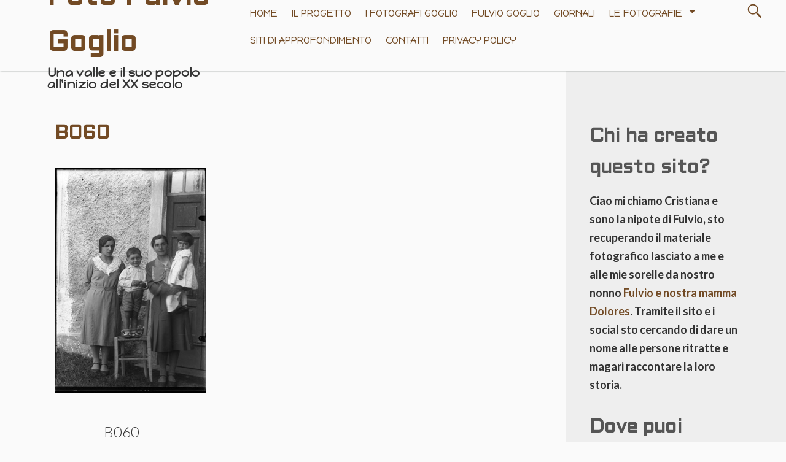

--- FILE ---
content_type: text/html; charset=UTF-8
request_url: https://www.fotofulviogoglio.it/gmedia/b060-jpg/
body_size: 54425
content:
<!DOCTYPE html>
<html lang="it-IT">
	 <head>
		<meta charset="UTF-8">
		<meta name="viewport" content="width=device-width, initial-scale=1.0" />
		<link rel="profile" href="http://gmpg.org/xfn/11" />
		<link rel="pingback" href="https://www.fotofulviogoglio.it/xmlrpc.php" />
		<title>B060 &#8211; Foto Fulvio Goglio</title>
<meta name='robots' content='max-image-preview:large' />
<link rel='dns-prefetch' href='//fonts.googleapis.com' />
<link rel="alternate" type="application/rss+xml" title="Foto Fulvio Goglio &raquo; Feed" href="https://www.fotofulviogoglio.it/feed/" />
<link rel="alternate" type="application/rss+xml" title="Foto Fulvio Goglio &raquo; Feed dei commenti" href="https://www.fotofulviogoglio.it/comments/feed/" />
		<!-- Gmedia Open Graph Meta Image -->
		<meta property="og:title" content="B060"/>
		<meta property="og:description" content="Gruppo
Donne con bambini
Lastra 9x13
Indicazioni sulla scatola: Valtorta"/>
		<meta property="og:image" content="https://www.fotofulviogoglio.it/wp-content/grand-media/image/B060.jpg"/>
		<!-- End Gmedia Open Graph Meta Image -->
		<link rel="alternate" type="application/rss+xml" title="Foto Fulvio Goglio &raquo; B060 Feed dei commenti" href="https://www.fotofulviogoglio.it/gmedia/b060-jpg/feed/" />
<link rel="alternate" title="oEmbed (JSON)" type="application/json+oembed" href="https://www.fotofulviogoglio.it/wp-json/oembed/1.0/embed?url=https%3A%2F%2Fwww.fotofulviogoglio.it%2Fgmedia%2Fb060-jpg%2F" />
<link rel="alternate" title="oEmbed (XML)" type="text/xml+oembed" href="https://www.fotofulviogoglio.it/wp-json/oembed/1.0/embed?url=https%3A%2F%2Fwww.fotofulviogoglio.it%2Fgmedia%2Fb060-jpg%2F&#038;format=xml" />
<style id='wp-img-auto-sizes-contain-inline-css' type='text/css'>
img:is([sizes=auto i],[sizes^="auto," i]){contain-intrinsic-size:3000px 1500px}
/*# sourceURL=wp-img-auto-sizes-contain-inline-css */
</style>
<style id='wp-emoji-styles-inline-css' type='text/css'>

	img.wp-smiley, img.emoji {
		display: inline !important;
		border: none !important;
		box-shadow: none !important;
		height: 1em !important;
		width: 1em !important;
		margin: 0 0.07em !important;
		vertical-align: -0.1em !important;
		background: none !important;
		padding: 0 !important;
	}
/*# sourceURL=wp-emoji-styles-inline-css */
</style>
<style id='wp-block-library-inline-css' type='text/css'>
:root{--wp-block-synced-color:#7a00df;--wp-block-synced-color--rgb:122,0,223;--wp-bound-block-color:var(--wp-block-synced-color);--wp-editor-canvas-background:#ddd;--wp-admin-theme-color:#007cba;--wp-admin-theme-color--rgb:0,124,186;--wp-admin-theme-color-darker-10:#006ba1;--wp-admin-theme-color-darker-10--rgb:0,107,160.5;--wp-admin-theme-color-darker-20:#005a87;--wp-admin-theme-color-darker-20--rgb:0,90,135;--wp-admin-border-width-focus:2px}@media (min-resolution:192dpi){:root{--wp-admin-border-width-focus:1.5px}}.wp-element-button{cursor:pointer}:root .has-very-light-gray-background-color{background-color:#eee}:root .has-very-dark-gray-background-color{background-color:#313131}:root .has-very-light-gray-color{color:#eee}:root .has-very-dark-gray-color{color:#313131}:root .has-vivid-green-cyan-to-vivid-cyan-blue-gradient-background{background:linear-gradient(135deg,#00d084,#0693e3)}:root .has-purple-crush-gradient-background{background:linear-gradient(135deg,#34e2e4,#4721fb 50%,#ab1dfe)}:root .has-hazy-dawn-gradient-background{background:linear-gradient(135deg,#faaca8,#dad0ec)}:root .has-subdued-olive-gradient-background{background:linear-gradient(135deg,#fafae1,#67a671)}:root .has-atomic-cream-gradient-background{background:linear-gradient(135deg,#fdd79a,#004a59)}:root .has-nightshade-gradient-background{background:linear-gradient(135deg,#330968,#31cdcf)}:root .has-midnight-gradient-background{background:linear-gradient(135deg,#020381,#2874fc)}:root{--wp--preset--font-size--normal:16px;--wp--preset--font-size--huge:42px}.has-regular-font-size{font-size:1em}.has-larger-font-size{font-size:2.625em}.has-normal-font-size{font-size:var(--wp--preset--font-size--normal)}.has-huge-font-size{font-size:var(--wp--preset--font-size--huge)}.has-text-align-center{text-align:center}.has-text-align-left{text-align:left}.has-text-align-right{text-align:right}.has-fit-text{white-space:nowrap!important}#end-resizable-editor-section{display:none}.aligncenter{clear:both}.items-justified-left{justify-content:flex-start}.items-justified-center{justify-content:center}.items-justified-right{justify-content:flex-end}.items-justified-space-between{justify-content:space-between}.screen-reader-text{border:0;clip-path:inset(50%);height:1px;margin:-1px;overflow:hidden;padding:0;position:absolute;width:1px;word-wrap:normal!important}.screen-reader-text:focus{background-color:#ddd;clip-path:none;color:#444;display:block;font-size:1em;height:auto;left:5px;line-height:normal;padding:15px 23px 14px;text-decoration:none;top:5px;width:auto;z-index:100000}html :where(.has-border-color){border-style:solid}html :where([style*=border-top-color]){border-top-style:solid}html :where([style*=border-right-color]){border-right-style:solid}html :where([style*=border-bottom-color]){border-bottom-style:solid}html :where([style*=border-left-color]){border-left-style:solid}html :where([style*=border-width]){border-style:solid}html :where([style*=border-top-width]){border-top-style:solid}html :where([style*=border-right-width]){border-right-style:solid}html :where([style*=border-bottom-width]){border-bottom-style:solid}html :where([style*=border-left-width]){border-left-style:solid}html :where(img[class*=wp-image-]){height:auto;max-width:100%}:where(figure){margin:0 0 1em}html :where(.is-position-sticky){--wp-admin--admin-bar--position-offset:var(--wp-admin--admin-bar--height,0px)}@media screen and (max-width:600px){html :where(.is-position-sticky){--wp-admin--admin-bar--position-offset:0px}}

/*# sourceURL=wp-block-library-inline-css */
</style><style id='global-styles-inline-css' type='text/css'>
:root{--wp--preset--aspect-ratio--square: 1;--wp--preset--aspect-ratio--4-3: 4/3;--wp--preset--aspect-ratio--3-4: 3/4;--wp--preset--aspect-ratio--3-2: 3/2;--wp--preset--aspect-ratio--2-3: 2/3;--wp--preset--aspect-ratio--16-9: 16/9;--wp--preset--aspect-ratio--9-16: 9/16;--wp--preset--color--black: #000000;--wp--preset--color--cyan-bluish-gray: #abb8c3;--wp--preset--color--white: #ffffff;--wp--preset--color--pale-pink: #f78da7;--wp--preset--color--vivid-red: #cf2e2e;--wp--preset--color--luminous-vivid-orange: #ff6900;--wp--preset--color--luminous-vivid-amber: #fcb900;--wp--preset--color--light-green-cyan: #7bdcb5;--wp--preset--color--vivid-green-cyan: #00d084;--wp--preset--color--pale-cyan-blue: #8ed1fc;--wp--preset--color--vivid-cyan-blue: #0693e3;--wp--preset--color--vivid-purple: #9b51e0;--wp--preset--gradient--vivid-cyan-blue-to-vivid-purple: linear-gradient(135deg,rgb(6,147,227) 0%,rgb(155,81,224) 100%);--wp--preset--gradient--light-green-cyan-to-vivid-green-cyan: linear-gradient(135deg,rgb(122,220,180) 0%,rgb(0,208,130) 100%);--wp--preset--gradient--luminous-vivid-amber-to-luminous-vivid-orange: linear-gradient(135deg,rgb(252,185,0) 0%,rgb(255,105,0) 100%);--wp--preset--gradient--luminous-vivid-orange-to-vivid-red: linear-gradient(135deg,rgb(255,105,0) 0%,rgb(207,46,46) 100%);--wp--preset--gradient--very-light-gray-to-cyan-bluish-gray: linear-gradient(135deg,rgb(238,238,238) 0%,rgb(169,184,195) 100%);--wp--preset--gradient--cool-to-warm-spectrum: linear-gradient(135deg,rgb(74,234,220) 0%,rgb(151,120,209) 20%,rgb(207,42,186) 40%,rgb(238,44,130) 60%,rgb(251,105,98) 80%,rgb(254,248,76) 100%);--wp--preset--gradient--blush-light-purple: linear-gradient(135deg,rgb(255,206,236) 0%,rgb(152,150,240) 100%);--wp--preset--gradient--blush-bordeaux: linear-gradient(135deg,rgb(254,205,165) 0%,rgb(254,45,45) 50%,rgb(107,0,62) 100%);--wp--preset--gradient--luminous-dusk: linear-gradient(135deg,rgb(255,203,112) 0%,rgb(199,81,192) 50%,rgb(65,88,208) 100%);--wp--preset--gradient--pale-ocean: linear-gradient(135deg,rgb(255,245,203) 0%,rgb(182,227,212) 50%,rgb(51,167,181) 100%);--wp--preset--gradient--electric-grass: linear-gradient(135deg,rgb(202,248,128) 0%,rgb(113,206,126) 100%);--wp--preset--gradient--midnight: linear-gradient(135deg,rgb(2,3,129) 0%,rgb(40,116,252) 100%);--wp--preset--font-size--small: 13px;--wp--preset--font-size--medium: 20px;--wp--preset--font-size--large: 36px;--wp--preset--font-size--x-large: 42px;--wp--preset--spacing--20: 0.44rem;--wp--preset--spacing--30: 0.67rem;--wp--preset--spacing--40: 1rem;--wp--preset--spacing--50: 1.5rem;--wp--preset--spacing--60: 2.25rem;--wp--preset--spacing--70: 3.38rem;--wp--preset--spacing--80: 5.06rem;--wp--preset--shadow--natural: 6px 6px 9px rgba(0, 0, 0, 0.2);--wp--preset--shadow--deep: 12px 12px 50px rgba(0, 0, 0, 0.4);--wp--preset--shadow--sharp: 6px 6px 0px rgba(0, 0, 0, 0.2);--wp--preset--shadow--outlined: 6px 6px 0px -3px rgb(255, 255, 255), 6px 6px rgb(0, 0, 0);--wp--preset--shadow--crisp: 6px 6px 0px rgb(0, 0, 0);}:where(.is-layout-flex){gap: 0.5em;}:where(.is-layout-grid){gap: 0.5em;}body .is-layout-flex{display: flex;}.is-layout-flex{flex-wrap: wrap;align-items: center;}.is-layout-flex > :is(*, div){margin: 0;}body .is-layout-grid{display: grid;}.is-layout-grid > :is(*, div){margin: 0;}:where(.wp-block-columns.is-layout-flex){gap: 2em;}:where(.wp-block-columns.is-layout-grid){gap: 2em;}:where(.wp-block-post-template.is-layout-flex){gap: 1.25em;}:where(.wp-block-post-template.is-layout-grid){gap: 1.25em;}.has-black-color{color: var(--wp--preset--color--black) !important;}.has-cyan-bluish-gray-color{color: var(--wp--preset--color--cyan-bluish-gray) !important;}.has-white-color{color: var(--wp--preset--color--white) !important;}.has-pale-pink-color{color: var(--wp--preset--color--pale-pink) !important;}.has-vivid-red-color{color: var(--wp--preset--color--vivid-red) !important;}.has-luminous-vivid-orange-color{color: var(--wp--preset--color--luminous-vivid-orange) !important;}.has-luminous-vivid-amber-color{color: var(--wp--preset--color--luminous-vivid-amber) !important;}.has-light-green-cyan-color{color: var(--wp--preset--color--light-green-cyan) !important;}.has-vivid-green-cyan-color{color: var(--wp--preset--color--vivid-green-cyan) !important;}.has-pale-cyan-blue-color{color: var(--wp--preset--color--pale-cyan-blue) !important;}.has-vivid-cyan-blue-color{color: var(--wp--preset--color--vivid-cyan-blue) !important;}.has-vivid-purple-color{color: var(--wp--preset--color--vivid-purple) !important;}.has-black-background-color{background-color: var(--wp--preset--color--black) !important;}.has-cyan-bluish-gray-background-color{background-color: var(--wp--preset--color--cyan-bluish-gray) !important;}.has-white-background-color{background-color: var(--wp--preset--color--white) !important;}.has-pale-pink-background-color{background-color: var(--wp--preset--color--pale-pink) !important;}.has-vivid-red-background-color{background-color: var(--wp--preset--color--vivid-red) !important;}.has-luminous-vivid-orange-background-color{background-color: var(--wp--preset--color--luminous-vivid-orange) !important;}.has-luminous-vivid-amber-background-color{background-color: var(--wp--preset--color--luminous-vivid-amber) !important;}.has-light-green-cyan-background-color{background-color: var(--wp--preset--color--light-green-cyan) !important;}.has-vivid-green-cyan-background-color{background-color: var(--wp--preset--color--vivid-green-cyan) !important;}.has-pale-cyan-blue-background-color{background-color: var(--wp--preset--color--pale-cyan-blue) !important;}.has-vivid-cyan-blue-background-color{background-color: var(--wp--preset--color--vivid-cyan-blue) !important;}.has-vivid-purple-background-color{background-color: var(--wp--preset--color--vivid-purple) !important;}.has-black-border-color{border-color: var(--wp--preset--color--black) !important;}.has-cyan-bluish-gray-border-color{border-color: var(--wp--preset--color--cyan-bluish-gray) !important;}.has-white-border-color{border-color: var(--wp--preset--color--white) !important;}.has-pale-pink-border-color{border-color: var(--wp--preset--color--pale-pink) !important;}.has-vivid-red-border-color{border-color: var(--wp--preset--color--vivid-red) !important;}.has-luminous-vivid-orange-border-color{border-color: var(--wp--preset--color--luminous-vivid-orange) !important;}.has-luminous-vivid-amber-border-color{border-color: var(--wp--preset--color--luminous-vivid-amber) !important;}.has-light-green-cyan-border-color{border-color: var(--wp--preset--color--light-green-cyan) !important;}.has-vivid-green-cyan-border-color{border-color: var(--wp--preset--color--vivid-green-cyan) !important;}.has-pale-cyan-blue-border-color{border-color: var(--wp--preset--color--pale-cyan-blue) !important;}.has-vivid-cyan-blue-border-color{border-color: var(--wp--preset--color--vivid-cyan-blue) !important;}.has-vivid-purple-border-color{border-color: var(--wp--preset--color--vivid-purple) !important;}.has-vivid-cyan-blue-to-vivid-purple-gradient-background{background: var(--wp--preset--gradient--vivid-cyan-blue-to-vivid-purple) !important;}.has-light-green-cyan-to-vivid-green-cyan-gradient-background{background: var(--wp--preset--gradient--light-green-cyan-to-vivid-green-cyan) !important;}.has-luminous-vivid-amber-to-luminous-vivid-orange-gradient-background{background: var(--wp--preset--gradient--luminous-vivid-amber-to-luminous-vivid-orange) !important;}.has-luminous-vivid-orange-to-vivid-red-gradient-background{background: var(--wp--preset--gradient--luminous-vivid-orange-to-vivid-red) !important;}.has-very-light-gray-to-cyan-bluish-gray-gradient-background{background: var(--wp--preset--gradient--very-light-gray-to-cyan-bluish-gray) !important;}.has-cool-to-warm-spectrum-gradient-background{background: var(--wp--preset--gradient--cool-to-warm-spectrum) !important;}.has-blush-light-purple-gradient-background{background: var(--wp--preset--gradient--blush-light-purple) !important;}.has-blush-bordeaux-gradient-background{background: var(--wp--preset--gradient--blush-bordeaux) !important;}.has-luminous-dusk-gradient-background{background: var(--wp--preset--gradient--luminous-dusk) !important;}.has-pale-ocean-gradient-background{background: var(--wp--preset--gradient--pale-ocean) !important;}.has-electric-grass-gradient-background{background: var(--wp--preset--gradient--electric-grass) !important;}.has-midnight-gradient-background{background: var(--wp--preset--gradient--midnight) !important;}.has-small-font-size{font-size: var(--wp--preset--font-size--small) !important;}.has-medium-font-size{font-size: var(--wp--preset--font-size--medium) !important;}.has-large-font-size{font-size: var(--wp--preset--font-size--large) !important;}.has-x-large-font-size{font-size: var(--wp--preset--font-size--x-large) !important;}
/*# sourceURL=global-styles-inline-css */
</style>

<style id='classic-theme-styles-inline-css' type='text/css'>
/*! This file is auto-generated */
.wp-block-button__link{color:#fff;background-color:#32373c;border-radius:9999px;box-shadow:none;text-decoration:none;padding:calc(.667em + 2px) calc(1.333em + 2px);font-size:1.125em}.wp-block-file__button{background:#32373c;color:#fff;text-decoration:none}
/*# sourceURL=/wp-includes/css/classic-themes.min.css */
</style>
<link rel='stylesheet' id='wpccp-css' href='https://www.fotofulviogoglio.it/wp-content/plugins/wp-content-copy-protection/assets/css/style.min.css?ver=1702986900' type='text/css' media='all' />
<link rel='stylesheet' id='gaukingo-fonts-css' href='https://fonts.googleapis.com/css?family=Lato%3A300italic%2C400italic%2C700italic%2C900italic%2C300%2C400%2C700%2C900%7CBitter%3A400italic%2C400%2C700%7CInconsolata%3A400%2C700%7CHappy+Monkey%3A400%7COrbitron%3A400%2C500%2C700%7CAldrich%3A400%2C500%2C700&#038;subset=latin%2Clatin-ext' type='text/css' media='all' />
<link rel='stylesheet' id='genericons-css' href='https://www.fotofulviogoglio.it/wp-content/themes/gaukingo/genericons/genericons.css?ver=3.4.1' type='text/css' media='all' />
<link rel='stylesheet' id='gaukingo-style-css' href='https://www.fotofulviogoglio.it/wp-content/themes/gaukingo/style.css?ver=6.9' type='text/css' media='all' />
<link rel='stylesheet' id='gmedia-global-frontend-css' href='https://www.fotofulviogoglio.it/wp-content/plugins/grand-media/assets/gmedia.global.front.css?ver=1.15.0' type='text/css' media='all' />
<script type="text/javascript" src="https://www.fotofulviogoglio.it/wp-includes/js/jquery/jquery.min.js?ver=3.7.1" id="jquery-core-js"></script>
<script type="text/javascript" src="https://www.fotofulviogoglio.it/wp-includes/js/jquery/jquery-migrate.min.js?ver=3.4.1" id="jquery-migrate-js"></script>
<link rel="https://api.w.org/" href="https://www.fotofulviogoglio.it/wp-json/" /><link rel="EditURI" type="application/rsd+xml" title="RSD" href="https://www.fotofulviogoglio.it/xmlrpc.php?rsd" />
<meta name="generator" content="WordPress 6.9" />
<link rel='shortlink' href='https://www.fotofulviogoglio.it/?p=39035' />

<!-- <meta name="GmediaGallery" version="1.23.0/1.8.0" license="3961:1sl-2e35-99ac-ab5f" /> -->
		<!-- HappyForms global container -->
		<script type="text/javascript">HappyForms = {};</script>
		<!-- End of HappyForms global container -->
		<style type="text/css" id="gaukingo-custom-css">


	button,
	button[disabled]:hover,
	button[disabled]:focus,
	input[type="button"],
	input[type="button"][disabled]:hover,
	input[type="button"][disabled]:focus,
	input[type="reset"],
	input[type="reset"][disabled]:hover,
	input[type="reset"][disabled]:focus,
	input[type="submit"],
	input[type="submit"][disabled]:hover,
	input[type="submit"][disabled]:focus {
		background-color:#724a24;
	}

	button:hover,
	button:focus,
	input[type="button"]:hover,
	input[type="button"]:focus,
	input[type="reset"]:hover,
	input[type="reset"]:focus,
	input[type="submit"]:hover,
	input[type="submit"]:focus {
		background: #421e00;
	}

	input[type="text"]:focus,
	input[type="email"]:focus,
	input[type="url"]:focus,
	input[type="password"]:focus,
	input[type="search"]:focus,
	input[type="tel"]:focus,
	input[type="number"]:focus,
	textarea:focus {
		border-color:#724a24;
	}

	header .search-submit {
		color: #724a24;
	}

	header .search-form:hover .search-submit,
	header .search-form:focus .search-submit
	header .search-submit:hover,
	header .search-submit:focus {
		background-color: transparent;
		color: #421e00;
	}

	header .search-form:hover .search-field,
	header .search-form:focus .search-field,
	header .search-field:hover,
	header .search-field:focus {
		border: 1px solid #724a24;
		border-radius: 2px;
	}

	.sidebars {
		background-color: #eeeeee;}

	.site-title {
		color: #724a24;
	}

	.site-title:hover, .site-title:focus {
		color: #421e00;		
	}

	.site-description { 
		color:  #333;
	}

	.entry-title, .entry-title a, a, .more-link, .widget-area a, #social-menu a:hover:before,
	.post-navigation a, .image-navigation a, .logged-in-as a {
		color: #724a24;}

	.site-navigation a {
		color: #724a24;}

	.featured-post .genericon {
		color: #724a24;
	}

	.menu-toggle, .menu-toggle:hover, .menu-toggle:focus, .menu-toggle:active {
		border-color:  #724a24;
	}

	.menu-toggle .genericon {
		color: #724a24;
	}

	#masthead, #navigation {
		background-color:  #fafafa;
	}

	.dropdown-toggle {    
		color: #724a24;
		background-color: #fafafa;
	}

	.dropdown-toggle:hover, .dropdown-toggle:focus {    
		color: #421e00;
	}

	.toggled-on .menu li > ul,
	.toggled-on .menu > li a:hover, .toggled-on .menu > ul a:hover,
	.toggled-on .menu > li a:focus, .toggled-on .menu > ul a:focus {
		background-color:  #fafafa;
	}

	.toggled-on .menu > li a:hover, .toggled-on .menu > ul a:hover, .toggled-on .menu > li a:focus, .toggled-on .menu > ul a:focus {
		color: #421e00;
	}

	.toggled-on .social-navigation a:hover {
		color:red;
	}

	a:hover, .entry-title a:hover, .widget-area a:hover, .more-link:hover, #site-info a:hover,
	.post-navigation a:hover, .image-navigation a:hover, .logged-in-as a:hover {
		color: #421e00;
	}
	
	a:focus, .entry-title a:focus, .widget-area a:focus, .more-link:focus, #site-info a:focus,
	.post-navigation a:focus, .image-navigation a:focus, .logged-in-as a:focus {
		color: #421e00;
	}

	button, .search-submit, .page-links a, .tag-links a:hover {
		background-color: #724a24;
	}

	.entry-author a:hover, .entry-date a:hover, .entry-author a:focus, .entry-date a:focus {
    	color: #421e00;
	}

	.page-links a, .search-field {
		border-color: #724a24;}

	.page-links a:hover {
		background-color: #421e00;
		border-color: #421e00;
	}

	.tag-links a:hover:before {
		border-right-color: #724a24;
	}

	.pagination .page-numbers, .pagination a:hover, .pagination a:focus { 
		color: #fafafa;
	}

	.pagination .page-numbers {
		background-color: #724a24;
		border: 1px solid #724a24;
	}
	.pagination .dots, .pagination .current, .pagination .prev, .pagination .next {
		color: #724a24; 
		background-color: transparent;
		border: 0;
	}

	.posts-navigation a:hover, .posts-navigation a:focus,
	.pagination a.prev:hover, .pagination a.next:hover,
	.pagination a.prev:focus,.pagination a.next:focus {
		color: #421e00;
	}

	.comment a  { 
		color: #724a24;
	}

	.comment a:hover, .comment a:focus  { 
		color: #421e00;
	}

	.pagination a:hover, .pagination a:focus {
	    background-color: #421e00;
	    border: 1px solid #421e00;
	}

	#page-footer {
		border-top-color:#724a24;
	}

	.widget_calendar tbody a {
		color: #724a24;
	}

	.widget_calendar tbody a:hover, .widget_calendar tbody a:focus {
		background-color: #421e00;
	}

	.widget-area .tagcloud a:hover,
	.widget-area .tagcloud a:focus {
		color: #724a24;
		box-shadow: 0px 0px 1px 1px #421e00;
	}

	#footer-widget-area {
		background-color: #724a24;
		color: #fafafa;

	}

	#footer-widget-area .widget-title, .footer-widget .wp-caption .wp-caption-text {
		color: #fafafa;
	}

	#footer-widget-area a, #footer-widget-area a:hover, #footer-widget-area a:focus {
		color: #fafafa;
	}

	#footer-widget-area .tagcloud a:hover, #footer-widget-area .tagcloud a:focus {
		color: #724a24;
	}

	#footer-widget-area .widget_calendar tbody a:hover, #footer-widget-area .widget_calendar tbody a:focus {
		color: #724a24;   
	}


	@media (min-width: 881px) {

		#navigation: {
			background-color: transparent;
		}
	
		.main-navigation li:hover > a, .main-navigation li:focus > a {
			background-color: #724a24;
		}

		.main-navigation ul a {
			color:#724a24;
		}

		.main-navigation ul ul a {
			color:#724a24;
		}

		.site-navigation a:hover, .site-navigation a:focus, .main-navigation li:hover > a, .main-navigation li:focus > a {
			background-color: #724a24;  
			color: #fafafa;
			border-radius: 3px;
		}

		.site-navigation ul ul a:hover, .site-navigation ul ul a:focus,
		.main-navigation ul ul a:hover, .main-navigation ul ul a:focus {
			background-color: #522d07;
			color: #fafafa;
		}

	} </style>	<style type="text/css" id="gaukingo-header-css">
		.home-link {
			display: block;
		} 
			.site-header .home-link {
				min-height: 4.8em;
			}

			@media (max-width: 768px) {
			.site-header .home-link  {
				display: flex;
			align-items: center;
			}
		}
		@media (max-width: 359px) {
			.site-header .home-link  {
				min-height: 0;
			}
		}
	</style>
<link rel="icon" href="https://www.fotofulviogoglio.it/wp-content/uploads/2020/03/cropped-cifrettepiccine-32x32.png" sizes="32x32" />
<link rel="icon" href="https://www.fotofulviogoglio.it/wp-content/uploads/2020/03/cropped-cifrettepiccine-192x192.png" sizes="192x192" />
<link rel="apple-touch-icon" href="https://www.fotofulviogoglio.it/wp-content/uploads/2020/03/cropped-cifrettepiccine-180x180.png" />
<meta name="msapplication-TileImage" content="https://www.fotofulviogoglio.it/wp-content/uploads/2020/03/cropped-cifrettepiccine-270x270.png" />

<div align="center">
	<noscript>
		<div style="position:fixed; top:0px; left:0px; z-index:3000; height:100%; width:100%; background-color:#FFFFFF">
			<br/><br/>
			<div style="font-family: Tahoma; font-size: 14px; background-color:#FFFFCC; border: 1pt solid Black; padding: 10pt;">
				Sorry, you have Javascript Disabled! To see this page as it is meant to appear, please enable your Javascript!
			</div>
		</div>
	</noscript>
</div>
	</head>
	<body class="wp-singular gmedia-template-default single single-gmedia postid-39035 wp-embed-responsive wp-theme-gaukingo" >
				<div id="container">
			<header id="masthead" class="site-header" role="banner">
				<a class="screen-reader-text skip-link" href="#main">Skip to content</a>
				<div id="site-identity">                        
											<a class="home-link" href="https://www.fotofulviogoglio.it/" title="Foto Fulvio Goglio" rel="home">
							<h1 id="site-title" class="site-title">Foto Fulvio Goglio</h1>
							<h2 id="site-description" class="site-description">Una valle e il suo popolo all&#039;inizio del XX secolo</h2>
						</a>
					                      
				</div><!--/site-identity-->

								<button id="nav-button" class="menu-toggle"><span class="screen-reader-text">Menus</span><span id="nav-icon" class="genericon genericon-menu" aria-hidden="true"></span></button>
				
				<div id="navigation">
									<nav id="main-navigation" class="site-navigation main-navigation" role="navigation" aria-label='Main Menu '>
						<ul id="main-menu" class="menu"><li id="menu-item-36314" class="menu-item menu-item-type-post_type menu-item-object-page menu-item-home menu-item-36314"><a href="https://www.fotofulviogoglio.it/">Home</a></li>
<li id="menu-item-37224" class="menu-item menu-item-type-post_type menu-item-object-page menu-item-37224"><a href="https://www.fotofulviogoglio.it/il-progetto/">Il progetto</a></li>
<li id="menu-item-36711" class="menu-item menu-item-type-post_type menu-item-object-page menu-item-36711"><a href="https://www.fotofulviogoglio.it/i-fotografi-goglio/">I Fotografi Goglio</a></li>
<li id="menu-item-36712" class="menu-item menu-item-type-post_type menu-item-object-page menu-item-36712"><a href="https://www.fotofulviogoglio.it/fulvio-goglio/">Fulvio Goglio</a></li>
<li id="menu-item-39199" class="menu-item menu-item-type-post_type menu-item-object-page menu-item-39199"><a href="https://www.fotofulviogoglio.it/giornali/">Giornali</a></li>
<li id="menu-item-37688" class="menu-item menu-item-type-post_type menu-item-object-page menu-item-has-children menu-item-37688"><a href="https://www.fotofulviogoglio.it/prova-paesi/">Le fotografie</a>
<ul class="sub-menu">
	<li id="menu-item-36302" class="menu-item menu-item-type-post_type menu-item-object-page menu-item-has-children menu-item-36302"><a href="https://www.fotofulviogoglio.it/prova-paesi/our-portfolio/">Temi</a>
	<ul class="sub-menu">
		<li id="menu-item-38480" class="menu-item menu-item-type-post_type menu-item-object-page menu-item-38480"><a href="https://www.fotofulviogoglio.it/prova-paesi/our-portfolio/interni/">Aule scolastiche</a></li>
		<li id="menu-item-39194" class="menu-item menu-item-type-post_type menu-item-object-page menu-item-39194"><a href="https://www.fotofulviogoglio.it/fascismo/">Fascismo</a></li>
		<li id="menu-item-38446" class="menu-item menu-item-type-post_type menu-item-object-page menu-item-38446"><a href="https://www.fotofulviogoglio.it/prova-paesi/our-portfolio/funerali/">Funerali</a></li>
		<li id="menu-item-39190" class="menu-item menu-item-type-post_type menu-item-object-page menu-item-39190"><a href="https://www.fotofulviogoglio.it/prova-paesi/our-portfolio/esterni/">Esterni</a></li>
		<li id="menu-item-38447" class="menu-item menu-item-type-post_type menu-item-object-page menu-item-38447"><a href="https://www.fotofulviogoglio.it/prova-paesi/our-portfolio/gruppi/">Gruppi</a></li>
		<li id="menu-item-38483" class="menu-item menu-item-type-post_type menu-item-object-page menu-item-38483"><a href="https://www.fotofulviogoglio.it/prova-paesi/our-portfolio/interni-2/">Interni</a></li>
		<li id="menu-item-38444" class="menu-item menu-item-type-post_type menu-item-object-page menu-item-38444"><a href="https://www.fotofulviogoglio.it/prova-paesi/our-portfolio/paesaggi/">Paesaggi</a></li>
		<li id="menu-item-38451" class="menu-item menu-item-type-post_type menu-item-object-page menu-item-38451"><a href="https://www.fotofulviogoglio.it/prova-paesi/our-portfolio/prima-comunione/">Prima comunione</a></li>
		<li id="menu-item-38486" class="menu-item menu-item-type-post_type menu-item-object-page menu-item-has-children menu-item-38486"><a href="https://www.fotofulviogoglio.it/prova-paesi/our-portfolio/ritratti/">Ritratti</a>
		<ul class="sub-menu">
			<li id="menu-item-38106" class="menu-item menu-item-type-post_type menu-item-object-page menu-item-38106"><a href="https://www.fotofulviogoglio.it/prova-paesi/our-portfolio/ritratti/bambini/">Ritratto bambino</a></li>
			<li id="menu-item-38371" class="menu-item menu-item-type-post_type menu-item-object-page menu-item-38371"><a href="https://www.fotofulviogoglio.it/prova-paesi/our-portfolio/ritratti/donne/">Ritratto femminile</a></li>
			<li id="menu-item-38445" class="menu-item menu-item-type-post_type menu-item-object-page menu-item-38445"><a href="https://www.fotofulviogoglio.it/prova-paesi/our-portfolio/ritratti/ritratto-uomo/">Ritratto maschile</a></li>
			<li id="menu-item-39036" class="menu-item menu-item-type-post_type menu-item-object-page menu-item-39036"><a href="https://www.fotofulviogoglio.it/prova-paesi/our-portfolio/ritratti/ritratto-coppie/">Ritratto coppie</a></li>
		</ul>
</li>
		<li id="menu-item-38442" class="menu-item menu-item-type-post_type menu-item-object-page menu-item-38442"><a href="https://www.fotofulviogoglio.it/prova-paesi/our-portfolio/prime-comunioni/">Scolaresche</a></li>
		<li id="menu-item-38443" class="menu-item menu-item-type-post_type menu-item-object-page menu-item-38443"><a href="https://www.fotofulviogoglio.it/prova-paesi/our-portfolio/sposalizi/">Sposalizi</a></li>
		<li id="menu-item-38944" class="menu-item menu-item-type-post_type menu-item-object-page menu-item-38944"><a href="https://www.fotofulviogoglio.it/prova-paesi/our-portfolio/varie/">Varie</a></li>
	</ul>
</li>
	<li id="menu-item-37689" class="menu-item menu-item-type-post_type menu-item-object-page menu-item-has-children menu-item-37689"><a href="https://www.fotofulviogoglio.it/prova-paesi/paesi-persone-e-luoghi/">Paesi – persone e luoghi</a>
	<ul class="sub-menu">
		<li id="menu-item-39533" class="menu-item menu-item-type-post_type menu-item-object-page menu-item-has-children menu-item-39533"><a href="https://www.fotofulviogoglio.it/prova-paesi/paesi-persone-e-luoghi/paesi-dalla-a-alla-m/">Paesi dalla A alla M</a>
		<ul class="sub-menu">
			<li id="menu-item-38804" class="menu-item menu-item-type-post_type menu-item-object-page menu-item-38804"><a href="https://www.fotofulviogoglio.it/prova-paesi/paesi-persone-e-luoghi/averara/">Averara</a></li>
			<li id="menu-item-38805" class="menu-item menu-item-type-post_type menu-item-object-page menu-item-38805"><a href="https://www.fotofulviogoglio.it/prova-paesi/paesi-persone-e-luoghi/branzi/">Branzi</a></li>
			<li id="menu-item-38806" class="menu-item menu-item-type-post_type menu-item-object-page menu-item-38806"><a href="https://www.fotofulviogoglio.it/prova-paesi/paesi-persone-e-luoghi/camerata-cornello/">Camerata cornello</a></li>
			<li id="menu-item-38807" class="menu-item menu-item-type-post_type menu-item-object-page menu-item-38807"><a href="https://www.fotofulviogoglio.it/prova-paesi/paesi-persone-e-luoghi/carona/">Carona</a></li>
			<li id="menu-item-38808" class="menu-item menu-item-type-post_type menu-item-object-page menu-item-38808"><a href="https://www.fotofulviogoglio.it/prova-paesi/paesi-persone-e-luoghi/cassiglio/">Cassiglio</a></li>
			<li id="menu-item-38809" class="menu-item menu-item-type-post_type menu-item-object-page menu-item-38809"><a href="https://www.fotofulviogoglio.it/prova-paesi/paesi-persone-e-luoghi/cusio/">Cusio</a></li>
			<li id="menu-item-38810" class="menu-item menu-item-type-post_type menu-item-object-page menu-item-38810"><a href="https://www.fotofulviogoglio.it/prova-paesi/paesi-persone-e-luoghi/foppolo/">Foppolo</a></li>
			<li id="menu-item-38398" class="menu-item menu-item-type-post_type menu-item-object-page menu-item-38398"><a href="https://www.fotofulviogoglio.it/prova-paesi/paesi-persone-e-luoghi/lenna/">Lenna</a></li>
			<li id="menu-item-38811" class="menu-item menu-item-type-post_type menu-item-object-page menu-item-38811"><a href="https://www.fotofulviogoglio.it/prova-paesi/paesi-persone-e-luoghi/isola-di-fondra/">Isola di fondra</a></li>
			<li id="menu-item-38814" class="menu-item menu-item-type-post_type menu-item-object-page menu-item-38814"><a href="https://www.fotofulviogoglio.it/prova-paesi/paesi-persone-e-luoghi/mezzoldo/">Mezzoldo</a></li>
			<li id="menu-item-38815" class="menu-item menu-item-type-post_type menu-item-object-page menu-item-38815"><a href="https://www.fotofulviogoglio.it/prova-paesi/paesi-persone-e-luoghi/moio-de-calvi/">Moio de’ Calvi</a></li>
		</ul>
</li>
		<li id="menu-item-39527" class="menu-item menu-item-type-post_type menu-item-object-page menu-item-has-children menu-item-39527"><a href="https://www.fotofulviogoglio.it/prova-paesi/paesi-persone-e-luoghi/paesi-dalla-o-alla-z/">Paesi dalla O alla Z</a>
		<ul class="sub-menu">
			<li id="menu-item-38816" class="menu-item menu-item-type-post_type menu-item-object-page menu-item-38816"><a href="https://www.fotofulviogoglio.it/prova-paesi/paesi-persone-e-luoghi/olmo-al-brembo/">Olmo al Brembo</a></li>
			<li id="menu-item-38817" class="menu-item menu-item-type-post_type menu-item-object-page menu-item-38817"><a href="https://www.fotofulviogoglio.it/prova-paesi/paesi-persone-e-luoghi/ornica/">Ornica</a></li>
			<li id="menu-item-38818" class="menu-item menu-item-type-post_type menu-item-object-page menu-item-38818"><a href="https://www.fotofulviogoglio.it/prova-paesi/paesi-persone-e-luoghi/piazza-brembana/">Piazza Brembana</a></li>
			<li id="menu-item-38819" class="menu-item menu-item-type-post_type menu-item-object-page menu-item-38819"><a href="https://www.fotofulviogoglio.it/prova-paesi/paesi-persone-e-luoghi/piazzatorre/">Piazzatorre</a></li>
			<li id="menu-item-38822" class="menu-item menu-item-type-post_type menu-item-object-page menu-item-38822"><a href="https://www.fotofulviogoglio.it/prova-paesi/paesi-persone-e-luoghi/trabuchello/">Piazzolo</a></li>
			<li id="menu-item-38821" class="menu-item menu-item-type-post_type menu-item-object-page menu-item-38821"><a href="https://www.fotofulviogoglio.it/prova-paesi/paesi-persone-e-luoghi/santa-brigida/">Santa Brigida</a></li>
			<li id="menu-item-38823" class="menu-item menu-item-type-post_type menu-item-object-page menu-item-38823"><a href="https://www.fotofulviogoglio.it/prova-paesi/paesi-persone-e-luoghi/valleve/">Valleve</a></li>
			<li id="menu-item-38824" class="menu-item menu-item-type-post_type menu-item-object-page menu-item-38824"><a href="https://www.fotofulviogoglio.it/prova-paesi/paesi-persone-e-luoghi/valnegra/">Valnegra</a></li>
			<li id="menu-item-38825" class="menu-item menu-item-type-post_type menu-item-object-page menu-item-38825"><a href="https://www.fotofulviogoglio.it/prova-paesi/paesi-persone-e-luoghi/valtorta/">Valtorta</a></li>
		</ul>
</li>
		<li id="menu-item-38813" class="menu-item menu-item-type-post_type menu-item-object-page menu-item-38813"><a href="https://www.fotofulviogoglio.it/prova-paesi/paesi-persone-e-luoghi/luogo-non-identificato/">Luogo non identificato</a></li>
	</ul>
</li>
</ul>
</li>
<li id="menu-item-37686" class="menu-item menu-item-type-post_type menu-item-object-page menu-item-37686"><a href="https://www.fotofulviogoglio.it/siti-di-approfondimento/">Siti di approfondimento</a></li>
<li id="menu-item-38642" class="menu-item menu-item-type-post_type menu-item-object-page menu-item-38642"><a href="https://www.fotofulviogoglio.it/contatti/">Contatti</a></li>
<li id="menu-item-38738" class="menu-item menu-item-type-post_type menu-item-object-page menu-item-privacy-policy menu-item-38738"><a rel="privacy-policy" href="https://www.fotofulviogoglio.it/privacy-policy/">Privacy Policy</a></li>
</ul>					</nav><!--main-menu-->
				
				                
					<nav id="social-navigation" class="site-navigation social-navigation" role="navigation" aria-label='Social Menu ' >
					   <ul id="social-menu" class="menu"><li id="menu-item-37961" class="menu-item menu-item-type-custom menu-item-object-custom menu-item-37961"><a href="https://it-it.facebook.com/FotoFulvioGoglio/"><span class="screen-reader-text">Facebook</span></a></li>
<li id="menu-item-37962" class="menu-item menu-item-type-custom menu-item-object-custom menu-item-37962"><a href="https://www.instagram.com/fotofulviogoglio/?hl=it"><span class="screen-reader-text">Instagram</span></a></li>
</ul>					</nav><!--social-menu-->                
								</div><!--/navigation--> 
			
<form role="search" method="get" class="search-form" action="https://www.fotofulviogoglio.it/">
	<label>
		<span class="screen-reader-text">Search for:</span>
		<input type="search" class="search-field" placeholder="Search &hellip;" value="" name="s"/>
	</label>
	<button type="submit" class="search-submit">
		<span class="genericon genericon-search" aria-hidden="true"></span>
		<span class="screen-reader-text">Search</span>
	</button>
</form>

			</header><!--/header-->
			<main id="main" role="main">






	<div id="main-content" >
		
<div class="post-box">

<article id="post-39035" class="post-39035 gmedia type-gmedia status-publish hentry" >
	<header class="entry-header">

	<div class="entry-meta">
				</div><!-- .entry-meta -->
	
	<h2 class="entry-title"><a href="https://www.fotofulviogoglio.it/gmedia/b060-jpg/" rel="bookmark">B060</a></h2>
		<div class="entry-meta">
		
		<span class="byline">
					</span><!--.byline -->
			</div><!-- .entry-meta -->
	</header><!-- .entry-header -->

	<div class="post-thumbnail">
			</div><!-- post-thumbnail -->

	<div class="entry-content">
		<div class="GmediaGallery_SinglePage">					<a class="gmedia-item-link" rel="gmedia-item"						href="https://www.fotofulviogoglio.it/wp-content/grand-media/image/B060.jpg"><img class="gmedia-item"							style="max-width:100%;"							src="https://www.fotofulviogoglio.it/wp-content/grand-media/image/B060.jpg"							alt="B060"/></a>										</p>
<div class="gmsingle_wrapper gmsingle_clearfix">						<script type="text/html" class="gm_script2html">							</p>
<div class="gmsingle_photo_header gmsingle_clearfix">
<div class="gmsingle_name_wrap gmsingle_clearfix">
<div class="gmsingle_title_author">
<div class="gmsingle_title">											B060											&nbsp;										</div>
<div class="gmsingle_author_name">											<a class="gmsingle_author_link"												href="https://www.fotofulviogoglio.it/author/cristiana/">Cristiana</a>										</div>
</p></div>
</p></div>
</p></div>
<p>						</script>						</p>
<div class="gmsingle_photo_info">
<div class="gmsingle_description_wrap">
<p>Gruppo<br />Donne con bambini<br />Lastra 9&#215;13<br />Indicazioni sulla scatola: Valtorta</p>
<p>								<script type="text/html" class="gm_script2html">																			</p>
<div class="gmsingle_terms">											<span class="gmsingle_term_label">Album:</span>											<span class="gmsingle_album"><span class="gmsingle_term"><a														href="https://www.fotofulviogoglio.it/gmedia-album/gruppi/">Album Gruppi</a></span></span>										</div>
<div class="gmsingle_terms">											<span class="gmsingle_term_label">Tag:</span>											<span class="gmsingle_tags"><span class='gmsingle_term'><a href='https://www.fotofulviogoglio.it/gmedia-tag/#famiglia/'>##famiglia</a></span> <span class='gmsingle_term'><a href='https://www.fotofulviogoglio.it/gmedia-tag/#fotofulviogoglio #fotogoglio #vallebrembana/'>##fotofulviogoglio #fotogoglio #vallebrembana</a></span> <span class='gmsingle_term'><a href='https://www.fotofulviogoglio.it/gmedia-tag/#ritratto/'>##ritratto</a></span> <span class='gmsingle_term'><a href='https://www.fotofulviogoglio.it/gmedia-tag/#valtorta/'>##valtorta</a></span></span>										</div>
<p>																	</script>							</div>
<p>							<script type="text/html" class="gm_script2html">																</p>
<div class="gmsingle_details_section">
<div class="gmsingle_details_title">Details</div>
<div class="gmsingle_slide_details">
<div class='gmsingle_meta'>
<div class='gmsingle_clearfix'>												<span class='gmsingle_meta_key'>Uploaded</span>												<span class='gmsingle_meta_value'>24 Marzo 2023</span>											</div>
</p></div>
</p></div>
</p></div>
<p>							</script>						</div>
</p></div>
<style>						.gmsingle_clearfix {							display: block;						}						.gmsingle_clearfix::after {							visibility: hidden;							display: block;							font-size: 0;							content: ' ';							clear: both;							height: 0;						}						.gmsingle_wrapper {							margin: 0 auto;						}						.gmsingle_wrapper * {							-webkit-box-sizing: border-box;							-moz-box-sizing: border-box;							box-sizing: border-box;						}						.gmsingle_photo_header {							margin-bottom: 15px;						}						.gmsingle_name_wrap {							padding: 24px 0 2px 80px;							height: 85px;							max-width: 100%;							overflow: hidden;							white-space: nowrap;							position: relative;						}						.gmsingle_name_wrap .gmsingle_user_avatar {							position: absolute;							top: 20px;							left: 0;						}						.gmsingle_name_wrap .gmsingle_user_avatar a.gmsingle_user_avatar_link {							display: block;							text-decoration: none;						}						.gmsingle_name_wrap .gmsingle_user_avatar img {							height: 60px !important;							width: auto;							overflow: hidden;							border-radius: 3px;						}						.gmsingle_name_wrap .gmsingle_title_author {							display: inline-block;							vertical-align: top;							max-width: 100%;						}						.gmsingle_name_wrap .gmsingle_title_author .gmsingle_title {							text-rendering: auto;							font-weight: 100;							font-size: 24px;							width: 100%;							overflow: hidden;							white-space: nowrap;							text-overflow: ellipsis;							margin: 0;							padding: 1px 0;							height: 1.1em;							line-height: 1;							box-sizing: content-box;							letter-spacing: 0;							text-transform: capitalize;						}						.gmsingle_name_wrap .gmsingle_title_author > div {							font-size: 14px;						}						.gmsingle_name_wrap .gmsingle_title_author .gmsingle_author_name {							float: left;						}						.gmsingle_name_wrap .gmsingle_title_author a {							font-size: inherit;						}						.gmsingle_photo_info {							display: flex;							flex-wrap: wrap;						}						.gmsingle_details_title {							margin: 0;							padding: 0;							text-transform: uppercase;							font-size: 18px;							line-height: 1em;							font-weight: 300;							height: 1.1em;							display: inline-block;							overflow: visible;							border: none;						}						.gmsingle_description_wrap {							flex: 1;							overflow: hidden;							min-width: 220px;							max-width: 100%;							padding-right: 7px;							margin-bottom: 30px;						}						.gmsingle_description_wrap .gmsingle_terms {							overflow: hidden;							margin: 0;							position: relative;							font-size: 14px;							font-weight: 300;						}						.gmsingle_description_wrap .gmsingle_term_label {							margin-right: 10px;						}						.gmsingle_description_wrap .gmsingle_term_label:empty {							display: none;						}						.gmsingle_description_wrap .gmsingle_terms .gmsingle_term {							display: inline-block;							margin: 0 12px 1px 0;						}						.gmsingle_description_wrap .gmsingle_terms .gmsingle_term a {							white-space: nowrap;						}						.gmsingle_details_section {							flex: 1;							width: 33%;							padding-right: 7px;							padding-left: 7px;							min-width: 220px;							max-width: 100%;						}						.gmsingle_details_section .gmsingle_slide_details {							margin: 20px 0;						}						.gmsingle_location_section {							flex: 1;							width: 27%;							padding-right: 7px;							padding-left: 7px;							min-width: 220px;							max-width: 100%;						}						.gmsingle_location_section .gmsingle_location_info {							margin: 20px 0;						}						.gmsingle_location_section .gmsingle_location_info * {							display: block;						}						.gmsingle_location_section .gmsingle_location_info img {							width: 100%;							height: auto;						}						.gmsingle_badges {							border-bottom: 1px solid rgba(0, 0, 0, 0.1);							padding-bottom: 17px;							margin-bottom: 12px;							text-align: left;							font-weight: 300;						}						.gmsingle_badges__column {							display: inline-block;							vertical-align: top;							width: 40%;							min-width: 80px;						}						.gmsingle_badges__column .gmsingle_badges__label {							font-size: 14px;						}						.gmsingle_badges__column .gmsingle_badges__count {							font-size: 20px;							line-height: 1em;							margin-top: 1px;						}						.gmsingle_exif {							border-bottom: 1px solid rgba(0, 0, 0, 0.1);							padding-bottom: 12px;							margin-bottom: 12px;							text-align: left;							font-size: 14px;							line-height: 1.7em;							font-weight: 300;						}						.gmsingle_exif .gmsingle_camera_settings .gmsingle_separator {							font-weight: 200;							padding: 0 5px;							display: inline-block;						}						.gmsingle_meta {							padding-bottom: 12px;							margin-bottom: 12px;							text-align: left;							font-size: 14px;							line-height: 1.2em;							font-weight: 300;						}						.gmsingle_meta .gmsingle_meta_key {							float: left;							padding: 3px 0;							width: 40%;							min-width: 80px;						}						.gmsingle_meta .gmsingle_meta_value {							float: left;							white-space: nowrap;							padding: 3px 0;							text-transform: capitalize;						}					</style>
</p></div>

	</div><!-- .entry-content -->

	<footer class="entry-footer">
		<div class="entry-meta">
		<a href="https://www.fotofulviogoglio.it/gmedia/b060-jpg/" class="entry-date" rel="bookmark"><span class="screen-reader-text"> B060</span><span class="genericon genericon-time" aria-hidden="true"></span><time datetime="2023-03-24T12:00:53+01:00">24 Marzo 2023</time></a>			<span class="comments-link">
				<span class="genericon genericon-comment" aria-hidden="true"></span>
				<a href="https://www.fotofulviogoglio.it/gmedia/b060-jpg/#respond"><span aria-hidden="true">0</span><span class="screen-reader-text">No comments on B060</span></a>			</span>
					
		</div><!-- .entry-meta -->
	</footer><!-- .entry-footer -->

</article><!-- #post-## -->

</div>


	</div><!--/main-content-->
		
<div class="sidebars">

			<div id="primary-sidebar" class="widget-area sidebar" role="complementary">
				<aside id="text-4" class="widget widget_text"><h2 class="widget-title">Chi ha creato questo sito?</h2>			<div class="textwidget"><p><strong>Ciao mi chiamo Cristiana e sono la nipote di Fulvio, sto recuperando il materiale fotografico lasciato a me e alle mie sorelle da nostro nonno <a href="http://www.fotofulviogoglio.it/WPRESS/index.php/i-fotografi-goglio/">Fulvio e nostra mamma Dolores</a>. Tramite il sito e i social sto cercando di dare un nome alle persone ritratte e magari raccontare la loro storia.</strong></p>
</div>
		</aside><aside id="text-5" class="widget widget_text"><h2 class="widget-title">Dove puoi vedere le mie fotografie?</h2>			<div class="textwidget"><p>Man mano che recupero le lastre in vetro pubblicherò le foto sul sito o, in tempo reale (quasi), sui principali social: facebook, Instagram, twitter e su Telegram<strong>.</strong></p>
</div>
		</aside>			</div><!-- #primary .widget-area -->


</div>





  

</main><!-- #main -->



<footer id="page-footer" role="contentinfo">
	<div id="site-info">
	<span class="site-title"><a href="https://www.fotofulviogoglio.it/" rel="home">Foto Fulvio Goglio</a></span>
	<a href="https://wordpress.org/">Proudly powered by WordPress</a>
	</div><!--/site-info--> 
	<nav id="footer-social-navigation" class="social-navigation" role="navigation" aria-label="Social Menu ">
		<ul id="social-menu" class="menu"><li class="menu-item menu-item-type-custom menu-item-object-custom menu-item-37961"><a href="https://it-it.facebook.com/FotoFulvioGoglio/"><span class="screen-reader-text">Facebook</span></a></li>
<li class="menu-item menu-item-type-custom menu-item-object-custom menu-item-37962"><a href="https://www.instagram.com/fotofulviogoglio/?hl=it"><span class="screen-reader-text">Instagram</span></a></li>
</ul>	</nav> <!--/social--> 
</footer> <!--/footer-->

</div><!-- #container -->

<script type="speculationrules">
{"prefetch":[{"source":"document","where":{"and":[{"href_matches":"/*"},{"not":{"href_matches":["/wp-*.php","/wp-admin/*","/wp-content/uploads/*","/wp-content/*","/wp-content/plugins/*","/wp-content/themes/gaukingo/*","/*\\?(.+)"]}},{"not":{"selector_matches":"a[rel~=\"nofollow\"]"}},{"not":{"selector_matches":".no-prefetch, .no-prefetch a"}}]},"eagerness":"conservative"}]}
</script>
<script type="text/javascript" id="wpccp-js-before">
/* <![CDATA[ */
const wpccpMessage = '',wpccpPaste = '',wpccpUrl = 'https://www.fotofulviogoglio.it/wp-content/plugins/wp-content-copy-protection/';
//# sourceURL=wpccp-js-before
/* ]]> */
</script>
<script type="text/javascript" src="https://www.fotofulviogoglio.it/wp-content/plugins/wp-content-copy-protection/assets/js/script.min.js?ver=1702986900" id="wpccp-js"></script>
<script type="text/javascript" id="gaukingo-script-js-extra">
/* <![CDATA[ */
var gaukingoScreenReaderText = {"expand":"expand child menu","collapse":"collapse child menu"};
//# sourceURL=gaukingo-script-js-extra
/* ]]> */
</script>
<script type="text/javascript" src="https://www.fotofulviogoglio.it/wp-content/themes/gaukingo/js/functions.js?ver=20150315" id="gaukingo-script-js"></script>
<script type="text/javascript" src="https://www.fotofulviogoglio.it/wp-includes/js/imagesloaded.min.js?ver=5.0.0" id="imagesloaded-js"></script>
<script type="text/javascript" src="https://www.fotofulviogoglio.it/wp-includes/js/masonry.min.js?ver=4.2.2" id="masonry-js"></script>
<script type="text/javascript" src="https://www.fotofulviogoglio.it/wp-includes/js/jquery/jquery.masonry.min.js?ver=3.1.2b" id="jquery-masonry-js"></script>
<script type="text/javascript" src="https://www.fotofulviogoglio.it/wp-includes/js/comment-reply.min.js?ver=6.9" id="comment-reply-js" async="async" data-wp-strategy="async" fetchpriority="low"></script>
<script type="text/javascript" id="gmedia-global-frontend-js-extra">
/* <![CDATA[ */
var GmediaGallery = {"ajaxurl":"https://www.fotofulviogoglio.it/wp-admin/admin-ajax.php","nonce":"21dbd085bc","upload_dirurl":"https://www.fotofulviogoglio.it/wp-content/grand-media","plugin_dirurl":"https://www.fotofulviogoglio.it/wp-content/grand-media","license":"3961:1sl-2e35-99ac-ab5f","license2":"1b4ad1decf51ff112573dc2aba5e1ecc","google_api_key":""};
//# sourceURL=gmedia-global-frontend-js-extra
/* ]]> */
</script>
<script type="text/javascript" src="https://www.fotofulviogoglio.it/wp-content/plugins/grand-media/assets/gmedia.global.front.js?ver=1.13.0" id="gmedia-global-frontend-js"></script>
<script id="wp-emoji-settings" type="application/json">
{"baseUrl":"https://s.w.org/images/core/emoji/17.0.2/72x72/","ext":".png","svgUrl":"https://s.w.org/images/core/emoji/17.0.2/svg/","svgExt":".svg","source":{"concatemoji":"https://www.fotofulviogoglio.it/wp-includes/js/wp-emoji-release.min.js?ver=6.9"}}
</script>
<script type="module">
/* <![CDATA[ */
/*! This file is auto-generated */
const a=JSON.parse(document.getElementById("wp-emoji-settings").textContent),o=(window._wpemojiSettings=a,"wpEmojiSettingsSupports"),s=["flag","emoji"];function i(e){try{var t={supportTests:e,timestamp:(new Date).valueOf()};sessionStorage.setItem(o,JSON.stringify(t))}catch(e){}}function c(e,t,n){e.clearRect(0,0,e.canvas.width,e.canvas.height),e.fillText(t,0,0);t=new Uint32Array(e.getImageData(0,0,e.canvas.width,e.canvas.height).data);e.clearRect(0,0,e.canvas.width,e.canvas.height),e.fillText(n,0,0);const a=new Uint32Array(e.getImageData(0,0,e.canvas.width,e.canvas.height).data);return t.every((e,t)=>e===a[t])}function p(e,t){e.clearRect(0,0,e.canvas.width,e.canvas.height),e.fillText(t,0,0);var n=e.getImageData(16,16,1,1);for(let e=0;e<n.data.length;e++)if(0!==n.data[e])return!1;return!0}function u(e,t,n,a){switch(t){case"flag":return n(e,"\ud83c\udff3\ufe0f\u200d\u26a7\ufe0f","\ud83c\udff3\ufe0f\u200b\u26a7\ufe0f")?!1:!n(e,"\ud83c\udde8\ud83c\uddf6","\ud83c\udde8\u200b\ud83c\uddf6")&&!n(e,"\ud83c\udff4\udb40\udc67\udb40\udc62\udb40\udc65\udb40\udc6e\udb40\udc67\udb40\udc7f","\ud83c\udff4\u200b\udb40\udc67\u200b\udb40\udc62\u200b\udb40\udc65\u200b\udb40\udc6e\u200b\udb40\udc67\u200b\udb40\udc7f");case"emoji":return!a(e,"\ud83e\u1fac8")}return!1}function f(e,t,n,a){let r;const o=(r="undefined"!=typeof WorkerGlobalScope&&self instanceof WorkerGlobalScope?new OffscreenCanvas(300,150):document.createElement("canvas")).getContext("2d",{willReadFrequently:!0}),s=(o.textBaseline="top",o.font="600 32px Arial",{});return e.forEach(e=>{s[e]=t(o,e,n,a)}),s}function r(e){var t=document.createElement("script");t.src=e,t.defer=!0,document.head.appendChild(t)}a.supports={everything:!0,everythingExceptFlag:!0},new Promise(t=>{let n=function(){try{var e=JSON.parse(sessionStorage.getItem(o));if("object"==typeof e&&"number"==typeof e.timestamp&&(new Date).valueOf()<e.timestamp+604800&&"object"==typeof e.supportTests)return e.supportTests}catch(e){}return null}();if(!n){if("undefined"!=typeof Worker&&"undefined"!=typeof OffscreenCanvas&&"undefined"!=typeof URL&&URL.createObjectURL&&"undefined"!=typeof Blob)try{var e="postMessage("+f.toString()+"("+[JSON.stringify(s),u.toString(),c.toString(),p.toString()].join(",")+"));",a=new Blob([e],{type:"text/javascript"});const r=new Worker(URL.createObjectURL(a),{name:"wpTestEmojiSupports"});return void(r.onmessage=e=>{i(n=e.data),r.terminate(),t(n)})}catch(e){}i(n=f(s,u,c,p))}t(n)}).then(e=>{for(const n in e)a.supports[n]=e[n],a.supports.everything=a.supports.everything&&a.supports[n],"flag"!==n&&(a.supports.everythingExceptFlag=a.supports.everythingExceptFlag&&a.supports[n]);var t;a.supports.everythingExceptFlag=a.supports.everythingExceptFlag&&!a.supports.flag,a.supports.everything||((t=a.source||{}).concatemoji?r(t.concatemoji):t.wpemoji&&t.twemoji&&(r(t.twemoji),r(t.wpemoji)))});
//# sourceURL=https://www.fotofulviogoglio.it/wp-includes/js/wp-emoji-loader.min.js
/* ]]> */
</script>
</body>
</html>

